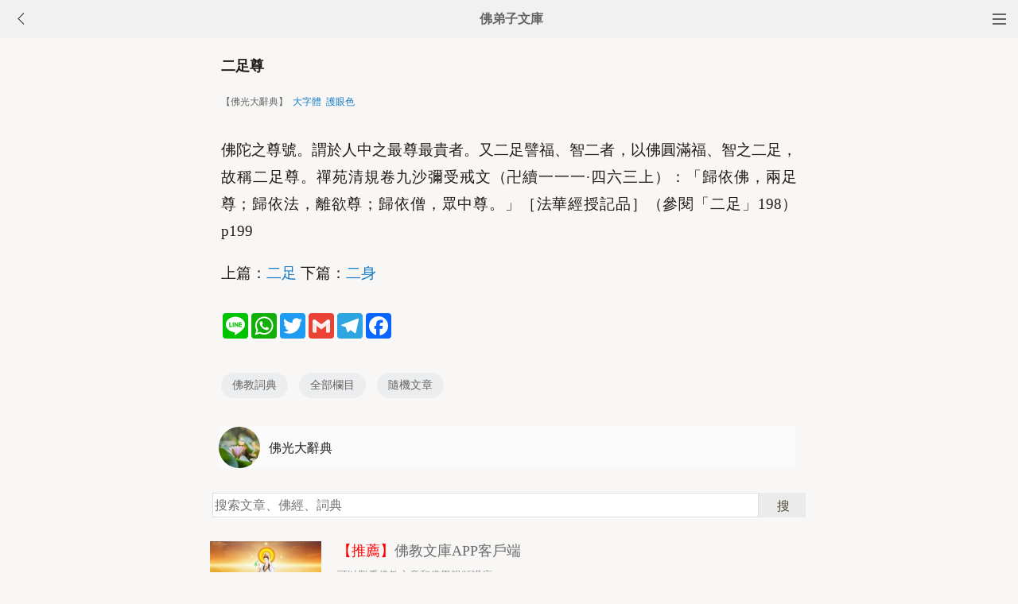

--- FILE ---
content_type: text/html
request_url: http://m.fodizi.tw/f05/61846.html
body_size: 4012
content:
<!DOCTYPE html><html lang="zh-Hant" style="font-size: 54px;"><head><meta charset="utf-8"><meta name="viewport" content="initial-scale=1.0, maximum-scale=1.0, minimum-scale=1.0, user-scalable=no, width=device-width"><title>二足尊 【佛光大辭典】—— 佛教詞典</title><link rel=stylesheet type=text/css href=/css/t.css?5></head><body bgcolor="#F8F7F5"><div class="top"><a href="/lm.htm"><span class="top_dh"></span></a><a href="javascript:history.go(-1);"><img class="top_gb" src="/uploadfile/a/back.jpg"></a><b><a href="/">佛弟子文庫</b></a></div><div class="wrap"><h2 class="title">二足尊</h2><div class=info>【佛光大辭典】 &nbsp;<a onclick="javascript:fdznet(0)">大字體</a> &nbsp;<a onClick="javascript:fdze(0)">護眼色</a></div><div class="zw" id="fdzb"><P>佛陀之尊號。謂於人中之最尊最貴者。又二足譬福、智二者，以佛圓滿福、智之二足，故稱二足尊。禪苑清規卷九沙彌受戒文（卍續一一一·四六三上）：「歸依佛，兩足尊；歸依法，離欲尊；歸依僧，眾中尊。」［法華經授記品］（參閱「二足」198） p199 </P>上篇：<a href='/f05/61845.html'>二足</a> 下篇：<a href='/f05/61847.html'>二身</a></div><div style="clear:both;"></div><div class=sh><div class="a2a_kit a2a_kit_size_32 a2a_default_style" id="shar"><a class="a2a_button_line" rel="nofollow"></a><a class="a2a_button_whatsapp" rel="nofollow"></a><a class="a2a_button_twitter" rel="nofollow"></a><a class="a2a_button_google_gmail" rel="nofollow"></a><a class="a2a_button_telegram" rel="nofollow"></a><a class="a2a_button_facebook" rel="nofollow"></a></div></div><div class="tags"><a class="tag" href="/fodian_1.htm">佛教詞典</a><a class="tag" href="/lm.htm">全部欄目</a><a class="tag" href="http://so.fodizi.tw/sj.asp">隨機文章</a></div> <div class="author"><a class="info" href="/fodian16_1.htm"><img class="avatar" src="/uploadfile/a/fodian.jpg"><div class="wrapper"><header class="name">佛光大辭典</header></div></a></div><div class=soso><div class=so><form action=http://so.fodizi.tw/mso.asp><input class=so2 placeholder=搜索文章、佛經、詞典 name=keyword type=search><input value=搜 class=sob type=submit></form></div></div><div class="fdz-feed"><script>if( /iphone|ipad|ipod|Android 2|Android 3|Android 4|Android app|Android app2/i.test(navigator.userAgent)) {document.writeln('')}else {document.writeln('<a href="/fojiaoxinxi/21963.html"><div class="content"><div class="content-img"><img src="//pic.fodizi.tw/uploadfile/201810/3/2210488969.jpg" class="lazy thumbnail" style="display: block;"></div><div class="content-note"><div class="content-header"><h2><font color="#FF0000">【推薦】</font>佛教文庫APP客戶端</h2></div><span class="m10">可以觀看佛教文章和佛學視頻講座</span></div></div></a>');}</script><a href="/f02/13397.html"><div class="content"><div class="content-note"><div class="content-header"><h2>法報不分</h2></div><span>（術語）法華文句九曰：近代翻譯，法報不分，二三莫辨...</span></div></div></a><a href="/f05/65275.html"><div class="content"><div class="content-note"><div class="content-header"><h2>心月輪</h2></div><span>譬喻菩提心圓滿清淨如月輪。密教金剛界觀眾生之肉團心...</span></div></div></a><a href="/f04/44249.html"><div class="content"><div class="content-note"><div class="content-header"><h2>八種分別能生淫貪</h2></div><span>【八種分別能生淫貪】 p0085 瑜伽十七卷三頁云：引發，...</span></div></div></a><a href="/f02/20907.html"><div class="content"><div class="content-note"><div class="content-header"><h2>無垢妙清淨圓鏡</h2></div><span>（雜語）大日經成就悉地品曰：囉字為眼界，輝燭猶明燈...</span></div></div></a><a href="/f05/80469.html"><div class="content"><div class="content-note"><div class="content-header"><h2>龍珍王</h2></div><span>為阿彌陀佛於過去世出家為法藏比丘前之俗名。據無量壽...</span></div></div></a><a href="/f02/26842.html"><div class="content"><div class="content-note"><div class="content-header"><h2>禪和</h2></div><span>（術語）又曰禪和子，禪和者。參禪之人也。和子，和者...</span></div></div></a><a href="/f05/61263.html"><div class="content"><div class="content-note"><div class="content-header"><h2>一相</h2></div><span>梵語 eka-laksana 。(一)指平等無差別之真如相。天台宗...</span></div></div></a><a href="/f02/15788.html"><div class="content"><div class="content-note"><div class="content-header"><h2>二種信</h2></div><span>（名數）一信解，又曰解信。梵曰阿毗目佉Abhimukh，自...</span></div></div></a><a href="/f01/30597.html"><div class="content"><div class="content-note"><div class="content-header"><h2>他化自在天</h2></div><span>簡稱他化天，此天不用自己變現樂具，假下天化作，自在...</span></div></div></a><a href="/f02/4495.html"><div class="content"><div class="content-note"><div class="content-header"><h2>天台宗</h2></div><span>（流派）隋智者大師入寂於天台山，故曰天台大師。天台...</span></div></div></a><a href="/f05/63687.html"><div class="content"><div class="content-note"><div class="content-header"><h2>大善知識</h2></div><span>指大有德之善知識。即教人遠離諸惡，奉行諸善之善友。...</span></div></div></a><a href="/f05/68605.html"><div class="content"><div class="content-note"><div class="content-header"><h2>有諍</h2></div><span>梵語 sa-rana，巴利語同。為有漏之異稱。諍，煩惱之別...</span></div></div></a>
<a href="/fojing/01/187.html"><div class="content"><div class="content-note"><div class="content-header"><h2>【大藏經】佛為首迦長者說業報差別經</h2></div><span>佛為首迦長者說業報差別經 隋洋川郡守瞿曇法智譯 如是...</span></div></div></a><a href="/fojing/02/379.html"><div class="content"><div class="content-note"><div class="content-header"><h2>【大藏經】六度集經</h2></div><span>六度集經卷第一 吳康居國沙門康僧會譯 布施度無極章第...</span></div></div></a><a href="/fojing/09/2288.html"><div class="content"><div class="content-note"><div class="content-header"><h2>【大藏經】佛說百佛名經</h2></div><span>佛說百佛名經 隋天竺三藏那連提耶舍譯 如是我聞： 一...</span></div></div></a><a href="/fojing/02/635.html"><div class="content"><div class="content-note"><div class="content-header"><h2>【大藏經】雜譬喻經</h2></div><span>（一） 昔有比丘聰明智慧，時病危頓，弟子問曰：成應...</span></div></div></a>
<a href="/fojiaogushi/17094.html"><div class="content"><div class="content-note"><div class="content-header"><h2>表揚能激發一個人最大的潛能</h2></div><span>從孩子的成長過程看，嬰兒必須經過足夠的觸摸，才能夠...</span></div></div></a><a href="/qt/qita/3410.html"><div class="content"><div class="content-note"><div class="content-header"><h2><font color="#FF0000">【推薦】</font>富貴的正因與助緣</h2></div><span>施舍財物是富貴的正因，拚命工作只不過是導致富貴的一...</span></div></div></a><a href="/qt/mengcanlaoheshang/24604.html"><div class="content"><div class="content-img"><img src="//pic.fodizi.tw/uploadfile/202011/22/125722877.jpg" class="lazy thumbnail" style="display: block;"></div><div class="content-note"><div class="content-header"><h2>以這個心來修觀照，就會很快得定</h2></div><span>我感覺我們很多道友，以為修行就是念佛、念菩薩聖號，...</span></div></div></a><a href="/fojiaogushi/5801.html"><div class="content"><div class="content-note"><div class="content-header"><h2>以愛對恨,恨自然消失</h2></div><span>即使一個非常寬容的人，也往往很難容忍別人對自己的惡...</span></div></div></a><a href="/qt/daanfashi/11975.html"><div class="content"><div class="content-img"><img src="//pic.fodizi.tw/uploadfile/201305/7/D513257216.jpg" class="lazy thumbnail" style="display: block;"></div><div class="content-note"><div class="content-header"><h2>要達到清淨心和功夫成片才能往生嗎</h2></div><span>問： 弟子念佛老是會出現念頭不專一，心不清淨，是很難...</span></div></div></a><a href="/qt/qita/19485.html"><div class="content"><div class="content-img"><img src="//pic.fodizi.tw/uploadfile/201611/15/037499094.jpg" class="lazy thumbnail" style="display: block;"></div><div class="content-note"><div class="content-header"><h2>往生的心態比念佛數目更重要</h2></div><span>我們從一個業障凡夫來說，佛陀施設的教導是先有法門再...</span></div></div></a><a href="/qt/qita/14366.html"><div class="content"><div class="content-img"><img src="//pic.fodizi.tw/uploadfile/201405/25/13811047.jpg" class="lazy thumbnail" style="display: block;"></div><div class="content-note"><div class="content-header"><h2>喝茶的八戒</h2></div><span>喝茶需講究八戒!喝茶能強身健體，對人體是很有好處的，...</span></div></div></a><a href="/qt/qita/21876.html"><div class="content"><div class="content-img"><img src="//pic.fodizi.tw/uploadfile/201809/4/1824455141.jpg" class="lazy thumbnail" style="display: block;"></div><div class="content-note"><div class="content-header"><h2>佛說孝順父母的福德，大到不可思議</h2></div><span>《本事經》裡說：世間聰慧人，恭敬於父母，恆時修供養...</span></div></div></a></div><div style="clear:both;"></div><div class="cat_box"><div><ul class="cat_list"><li><a href="/f122.htm">楞嚴經</a></li><li><a href="/f9.htm">靜波法師</a></li><li><a href="/f137.htm">善導大師</a></li><li><a href="/f24.htm">佛經咒語</a></li><li><a href="/f88.htm">戒邪淫</a></li><li><a href="/f152.htm">出家</a></li><li><a href="/f39.htm">懺悔法門</a></li><li><a href="/f103.htm">本性法師</a></li><li><a href="/f118.htm">普門品</a></li><li><a href="/f5.htm">星雲大師</a></li><li><a href="/f69.htm">蓮池大師</a></li><li><a href="/f133.htm">唯識學</a></li><li><a href="/f20.htm">其他法師</a></li><li><a href="/f84.htm">消除業障</a></li><li><a href="/f148.htm">供佛</a></li><li><a href="/f35.htm">轉變念頭</a></li></ul></div></div><div style="top: 0px;" class="foot c"><div class="foot links"><font color="#2B2B2B">佛弟子文庫 fodizi.tw</font><br><br><a href="/fodian_1.htm">詞典首頁</a> <a href="/f24.htm">大藏經</a> <a href="/">文庫首頁</a> <a href="/fojiaoxinxi/21964.html">網站郵箱</a> <script>if( /iphone|ipad|ipod|Android 2|Android 3|Android 4|Android app|Android app2/i.test(navigator.userAgent)) {document.writeln('')}else {document.writeln('<a href="/fojiaoxinxi/21963.html" >APP下載</a>');}</script></div><br><div class="foot copyright">願以此功德，莊嚴佛淨土。上報四重恩，下濟三途苦。<br><br>若有見聞者，悉發菩提心。盡此一報身，同生極樂國。</div></div><script async src="https://static.addtoany.com/menu/page.js"></script><div style="display:none;"><script type="text/javascript" src="/css/j.xml?1"></script></div></body></html>